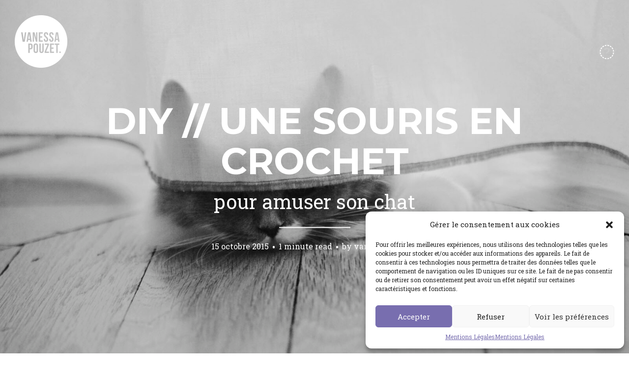

--- FILE ---
content_type: text/html; charset=UTF-8
request_url: https://blog.vanessapouzet.com/souris-en-crochet/
body_size: 21050
content:
<!DOCTYPE html>
<html lang="fr-FR">
<head>
<meta charset="UTF-8">
<meta name="viewport" content="width=device-width, initial-scale=1, minimal-ui">
<title>DIY // Une souris en crochet | vanessa pouzet le blog</title>
<link rel="profile" href="https://gmpg.org/xfn/11">
<link rel="pingback" href="https://blog.vanessapouzet.com/xmlrpc.php">

<meta name='robots' content='max-image-preview:large' />
	<link rel="dns-prefetch" href="//fonts.googleapis.com">
	<link rel='dns-prefetch' href='//netdna.bootstrapcdn.com' />
<link rel='dns-prefetch' href='//fonts.googleapis.com' />
<link rel='dns-prefetch' href='//s.w.org' />
<link rel="alternate" type="application/rss+xml" title="vanessa pouzet le blog &raquo; Flux" href="https://blog.vanessapouzet.com/feed/" />
<link rel="alternate" type="application/rss+xml" title="vanessa pouzet le blog &raquo; Flux des commentaires" href="https://blog.vanessapouzet.com/comments/feed/" />
<link rel="alternate" type="application/rss+xml" title="vanessa pouzet le blog &raquo; DIY // Une souris en crochet Flux des commentaires" href="https://blog.vanessapouzet.com/souris-en-crochet/feed/" />
<script type="text/javascript">
window._wpemojiSettings = {"baseUrl":"https:\/\/s.w.org\/images\/core\/emoji\/14.0.0\/72x72\/","ext":".png","svgUrl":"https:\/\/s.w.org\/images\/core\/emoji\/14.0.0\/svg\/","svgExt":".svg","source":{"concatemoji":"https:\/\/blog.vanessapouzet.com\/wp-includes\/js\/wp-emoji-release.min.js?ver=6.0.11"}};
/*! This file is auto-generated */
!function(e,a,t){var n,r,o,i=a.createElement("canvas"),p=i.getContext&&i.getContext("2d");function s(e,t){var a=String.fromCharCode,e=(p.clearRect(0,0,i.width,i.height),p.fillText(a.apply(this,e),0,0),i.toDataURL());return p.clearRect(0,0,i.width,i.height),p.fillText(a.apply(this,t),0,0),e===i.toDataURL()}function c(e){var t=a.createElement("script");t.src=e,t.defer=t.type="text/javascript",a.getElementsByTagName("head")[0].appendChild(t)}for(o=Array("flag","emoji"),t.supports={everything:!0,everythingExceptFlag:!0},r=0;r<o.length;r++)t.supports[o[r]]=function(e){if(!p||!p.fillText)return!1;switch(p.textBaseline="top",p.font="600 32px Arial",e){case"flag":return s([127987,65039,8205,9895,65039],[127987,65039,8203,9895,65039])?!1:!s([55356,56826,55356,56819],[55356,56826,8203,55356,56819])&&!s([55356,57332,56128,56423,56128,56418,56128,56421,56128,56430,56128,56423,56128,56447],[55356,57332,8203,56128,56423,8203,56128,56418,8203,56128,56421,8203,56128,56430,8203,56128,56423,8203,56128,56447]);case"emoji":return!s([129777,127995,8205,129778,127999],[129777,127995,8203,129778,127999])}return!1}(o[r]),t.supports.everything=t.supports.everything&&t.supports[o[r]],"flag"!==o[r]&&(t.supports.everythingExceptFlag=t.supports.everythingExceptFlag&&t.supports[o[r]]);t.supports.everythingExceptFlag=t.supports.everythingExceptFlag&&!t.supports.flag,t.DOMReady=!1,t.readyCallback=function(){t.DOMReady=!0},t.supports.everything||(n=function(){t.readyCallback()},a.addEventListener?(a.addEventListener("DOMContentLoaded",n,!1),e.addEventListener("load",n,!1)):(e.attachEvent("onload",n),a.attachEvent("onreadystatechange",function(){"complete"===a.readyState&&t.readyCallback()})),(e=t.source||{}).concatemoji?c(e.concatemoji):e.wpemoji&&e.twemoji&&(c(e.twemoji),c(e.wpemoji)))}(window,document,window._wpemojiSettings);
</script>
<style type="text/css">
img.wp-smiley,
img.emoji {
	display: inline !important;
	border: none !important;
	box-shadow: none !important;
	height: 1em !important;
	width: 1em !important;
	margin: 0 0.07em !important;
	vertical-align: -0.1em !important;
	background: none !important;
	padding: 0 !important;
}
</style>
	<link rel='stylesheet' id='font-awesome-css'  href='https://blog.vanessapouzet.com/wp-content/themes/inkold/assets/css/font-awesome.css?ver=4.1.0' type='text/css' media='all' />
<link rel='stylesheet' id='stag-shortcode-styles-css'  href='https://blog.vanessapouzet.com/wp-content/plugins/stagtools/assets/css/stag-shortcodes.css?ver=2.3.6' type='text/css' media='all' />
<link rel='stylesheet' id='sbi_styles-css'  href='https://blog.vanessapouzet.com/wp-content/plugins/instagram-feed/css/sbi-styles.min.css?ver=6.0.6' type='text/css' media='all' />
<link rel='stylesheet' id='wp-block-library-css'  href='https://blog.vanessapouzet.com/wp-includes/css/dist/block-library/style.min.css?ver=6.0.11' type='text/css' media='all' />
<style id='global-styles-inline-css' type='text/css'>
body{--wp--preset--color--black: #000000;--wp--preset--color--cyan-bluish-gray: #abb8c3;--wp--preset--color--white: #ffffff;--wp--preset--color--pale-pink: #f78da7;--wp--preset--color--vivid-red: #cf2e2e;--wp--preset--color--luminous-vivid-orange: #ff6900;--wp--preset--color--luminous-vivid-amber: #fcb900;--wp--preset--color--light-green-cyan: #7bdcb5;--wp--preset--color--vivid-green-cyan: #00d084;--wp--preset--color--pale-cyan-blue: #8ed1fc;--wp--preset--color--vivid-cyan-blue: #0693e3;--wp--preset--color--vivid-purple: #9b51e0;--wp--preset--gradient--vivid-cyan-blue-to-vivid-purple: linear-gradient(135deg,rgba(6,147,227,1) 0%,rgb(155,81,224) 100%);--wp--preset--gradient--light-green-cyan-to-vivid-green-cyan: linear-gradient(135deg,rgb(122,220,180) 0%,rgb(0,208,130) 100%);--wp--preset--gradient--luminous-vivid-amber-to-luminous-vivid-orange: linear-gradient(135deg,rgba(252,185,0,1) 0%,rgba(255,105,0,1) 100%);--wp--preset--gradient--luminous-vivid-orange-to-vivid-red: linear-gradient(135deg,rgba(255,105,0,1) 0%,rgb(207,46,46) 100%);--wp--preset--gradient--very-light-gray-to-cyan-bluish-gray: linear-gradient(135deg,rgb(238,238,238) 0%,rgb(169,184,195) 100%);--wp--preset--gradient--cool-to-warm-spectrum: linear-gradient(135deg,rgb(74,234,220) 0%,rgb(151,120,209) 20%,rgb(207,42,186) 40%,rgb(238,44,130) 60%,rgb(251,105,98) 80%,rgb(254,248,76) 100%);--wp--preset--gradient--blush-light-purple: linear-gradient(135deg,rgb(255,206,236) 0%,rgb(152,150,240) 100%);--wp--preset--gradient--blush-bordeaux: linear-gradient(135deg,rgb(254,205,165) 0%,rgb(254,45,45) 50%,rgb(107,0,62) 100%);--wp--preset--gradient--luminous-dusk: linear-gradient(135deg,rgb(255,203,112) 0%,rgb(199,81,192) 50%,rgb(65,88,208) 100%);--wp--preset--gradient--pale-ocean: linear-gradient(135deg,rgb(255,245,203) 0%,rgb(182,227,212) 50%,rgb(51,167,181) 100%);--wp--preset--gradient--electric-grass: linear-gradient(135deg,rgb(202,248,128) 0%,rgb(113,206,126) 100%);--wp--preset--gradient--midnight: linear-gradient(135deg,rgb(2,3,129) 0%,rgb(40,116,252) 100%);--wp--preset--duotone--dark-grayscale: url('#wp-duotone-dark-grayscale');--wp--preset--duotone--grayscale: url('#wp-duotone-grayscale');--wp--preset--duotone--purple-yellow: url('#wp-duotone-purple-yellow');--wp--preset--duotone--blue-red: url('#wp-duotone-blue-red');--wp--preset--duotone--midnight: url('#wp-duotone-midnight');--wp--preset--duotone--magenta-yellow: url('#wp-duotone-magenta-yellow');--wp--preset--duotone--purple-green: url('#wp-duotone-purple-green');--wp--preset--duotone--blue-orange: url('#wp-duotone-blue-orange');--wp--preset--font-size--small: 13px;--wp--preset--font-size--medium: 20px;--wp--preset--font-size--large: 36px;--wp--preset--font-size--x-large: 42px;}.has-black-color{color: var(--wp--preset--color--black) !important;}.has-cyan-bluish-gray-color{color: var(--wp--preset--color--cyan-bluish-gray) !important;}.has-white-color{color: var(--wp--preset--color--white) !important;}.has-pale-pink-color{color: var(--wp--preset--color--pale-pink) !important;}.has-vivid-red-color{color: var(--wp--preset--color--vivid-red) !important;}.has-luminous-vivid-orange-color{color: var(--wp--preset--color--luminous-vivid-orange) !important;}.has-luminous-vivid-amber-color{color: var(--wp--preset--color--luminous-vivid-amber) !important;}.has-light-green-cyan-color{color: var(--wp--preset--color--light-green-cyan) !important;}.has-vivid-green-cyan-color{color: var(--wp--preset--color--vivid-green-cyan) !important;}.has-pale-cyan-blue-color{color: var(--wp--preset--color--pale-cyan-blue) !important;}.has-vivid-cyan-blue-color{color: var(--wp--preset--color--vivid-cyan-blue) !important;}.has-vivid-purple-color{color: var(--wp--preset--color--vivid-purple) !important;}.has-black-background-color{background-color: var(--wp--preset--color--black) !important;}.has-cyan-bluish-gray-background-color{background-color: var(--wp--preset--color--cyan-bluish-gray) !important;}.has-white-background-color{background-color: var(--wp--preset--color--white) !important;}.has-pale-pink-background-color{background-color: var(--wp--preset--color--pale-pink) !important;}.has-vivid-red-background-color{background-color: var(--wp--preset--color--vivid-red) !important;}.has-luminous-vivid-orange-background-color{background-color: var(--wp--preset--color--luminous-vivid-orange) !important;}.has-luminous-vivid-amber-background-color{background-color: var(--wp--preset--color--luminous-vivid-amber) !important;}.has-light-green-cyan-background-color{background-color: var(--wp--preset--color--light-green-cyan) !important;}.has-vivid-green-cyan-background-color{background-color: var(--wp--preset--color--vivid-green-cyan) !important;}.has-pale-cyan-blue-background-color{background-color: var(--wp--preset--color--pale-cyan-blue) !important;}.has-vivid-cyan-blue-background-color{background-color: var(--wp--preset--color--vivid-cyan-blue) !important;}.has-vivid-purple-background-color{background-color: var(--wp--preset--color--vivid-purple) !important;}.has-black-border-color{border-color: var(--wp--preset--color--black) !important;}.has-cyan-bluish-gray-border-color{border-color: var(--wp--preset--color--cyan-bluish-gray) !important;}.has-white-border-color{border-color: var(--wp--preset--color--white) !important;}.has-pale-pink-border-color{border-color: var(--wp--preset--color--pale-pink) !important;}.has-vivid-red-border-color{border-color: var(--wp--preset--color--vivid-red) !important;}.has-luminous-vivid-orange-border-color{border-color: var(--wp--preset--color--luminous-vivid-orange) !important;}.has-luminous-vivid-amber-border-color{border-color: var(--wp--preset--color--luminous-vivid-amber) !important;}.has-light-green-cyan-border-color{border-color: var(--wp--preset--color--light-green-cyan) !important;}.has-vivid-green-cyan-border-color{border-color: var(--wp--preset--color--vivid-green-cyan) !important;}.has-pale-cyan-blue-border-color{border-color: var(--wp--preset--color--pale-cyan-blue) !important;}.has-vivid-cyan-blue-border-color{border-color: var(--wp--preset--color--vivid-cyan-blue) !important;}.has-vivid-purple-border-color{border-color: var(--wp--preset--color--vivid-purple) !important;}.has-vivid-cyan-blue-to-vivid-purple-gradient-background{background: var(--wp--preset--gradient--vivid-cyan-blue-to-vivid-purple) !important;}.has-light-green-cyan-to-vivid-green-cyan-gradient-background{background: var(--wp--preset--gradient--light-green-cyan-to-vivid-green-cyan) !important;}.has-luminous-vivid-amber-to-luminous-vivid-orange-gradient-background{background: var(--wp--preset--gradient--luminous-vivid-amber-to-luminous-vivid-orange) !important;}.has-luminous-vivid-orange-to-vivid-red-gradient-background{background: var(--wp--preset--gradient--luminous-vivid-orange-to-vivid-red) !important;}.has-very-light-gray-to-cyan-bluish-gray-gradient-background{background: var(--wp--preset--gradient--very-light-gray-to-cyan-bluish-gray) !important;}.has-cool-to-warm-spectrum-gradient-background{background: var(--wp--preset--gradient--cool-to-warm-spectrum) !important;}.has-blush-light-purple-gradient-background{background: var(--wp--preset--gradient--blush-light-purple) !important;}.has-blush-bordeaux-gradient-background{background: var(--wp--preset--gradient--blush-bordeaux) !important;}.has-luminous-dusk-gradient-background{background: var(--wp--preset--gradient--luminous-dusk) !important;}.has-pale-ocean-gradient-background{background: var(--wp--preset--gradient--pale-ocean) !important;}.has-electric-grass-gradient-background{background: var(--wp--preset--gradient--electric-grass) !important;}.has-midnight-gradient-background{background: var(--wp--preset--gradient--midnight) !important;}.has-small-font-size{font-size: var(--wp--preset--font-size--small) !important;}.has-medium-font-size{font-size: var(--wp--preset--font-size--medium) !important;}.has-large-font-size{font-size: var(--wp--preset--font-size--large) !important;}.has-x-large-font-size{font-size: var(--wp--preset--font-size--x-large) !important;}
</style>
<link rel='stylesheet' id='finalTilesGallery_stylesheet-css'  href='https://blog.vanessapouzet.com/wp-content/plugins/final-tiles-gallery/scripts/ftg.css?ver=3.2.3' type='text/css' media='all' />
<link rel='stylesheet' id='fontawesome_stylesheet-css'  href='//netdna.bootstrapcdn.com/font-awesome/4.1.0/css/font-awesome.css?ver=6.0.11' type='text/css' media='all' />
<link rel='stylesheet' id='spab-front-end-style-css'  href='https://blog.vanessapouzet.com/wp-content/plugins/social-pug-author-box/assets/css/style-front-end.css?ver=6.0.11' type='text/css' media='all' />
<link rel='stylesheet' id='cmplz-general-css'  href='https://blog.vanessapouzet.com/wp-content/plugins/complianz-gdpr/assets/css/cookieblocker.min.css?ver=6.3.2.1' type='text/css' media='all' />
<link rel='stylesheet' id='stag-google-fonts-css'  href='//fonts.googleapis.com/css?family=Roboto+Slab%3Aregular%2C700%7CMontserrat%3Aregular%2C700&#038;subset=latin%2Clatin&#038;ver=6.0.11' type='text/css' media='all' />
<link rel='stylesheet' id='stag-style-css'  href='https://blog.vanessapouzet.com/wp-content/themes/inkold/style.css?ver=6.0.11' type='text/css' media='all' />
<link rel='stylesheet' id='sib-front-css-css'  href='https://blog.vanessapouzet.com/wp-content/plugins/mailin/css/mailin-front.css?ver=6.0.11' type='text/css' media='all' />
<script type='text/javascript' src='https://blog.vanessapouzet.com/wp-content/plugins/google-analytics-for-wordpress/assets/js/frontend-gtag.min.js?ver=8.10.0' id='monsterinsights-frontend-script-js'></script>
<script data-cfasync="false" data-wpfc-render="false" type="text/javascript" id='monsterinsights-frontend-script-js-extra'>/* <![CDATA[ */
var monsterinsights_frontend = {"js_events_tracking":"true","download_extensions":"doc,pdf,ppt,zip,xls,docx,pptx,xlsx","inbound_paths":"[]","home_url":"https:\/\/blog.vanessapouzet.com","hash_tracking":"false","ua":"UA-22135694-5","v4_id":""};/* ]]> */
</script>
<script type='text/javascript' src='https://blog.vanessapouzet.com/wp-includes/js/jquery/jquery.min.js?ver=3.6.0' id='jquery-core-js'></script>
<script type='text/javascript' src='https://blog.vanessapouzet.com/wp-includes/js/jquery/jquery-migrate.min.js?ver=3.3.2' id='jquery-migrate-js'></script>
<script type='text/javascript' src='https://blog.vanessapouzet.com/wp-content/themes/inkold/assets/js/lib/spin/spin.min.js?ver=1.3' id='spin-js'></script>
<script type='text/javascript' src='https://blog.vanessapouzet.com/wp-content/themes/inkold/assets/js/lib/spin/jquery.spin.min.js?ver=1.3' id='jquery.spin-js'></script>
<script type='text/javascript' id='sib-front-js-js-extra'>
/* <![CDATA[ */
var sibErrMsg = {"invalidMail":"Veuillez entrer une adresse e-mail valide.","requiredField":"Veuillez compl\u00e9ter les champs obligatoires.","invalidDateFormat":"Veuillez entrer une date valide.","invalidSMSFormat":"Veuillez entrer une num\u00e9ro de t\u00e9l\u00e9phone valide."};
var ajax_sib_front_object = {"ajax_url":"https:\/\/blog.vanessapouzet.com\/wp-admin\/admin-ajax.php","ajax_nonce":"b708455bb3","flag_url":"https:\/\/blog.vanessapouzet.com\/wp-content\/plugins\/mailin\/img\/flags\/"};
/* ]]> */
</script>
<script type='text/javascript' src='https://blog.vanessapouzet.com/wp-content/plugins/mailin/js/mailin-front.js?ver=1660751319' id='sib-front-js-js'></script>
<link rel="https://api.w.org/" href="https://blog.vanessapouzet.com/wp-json/" /><link rel="alternate" type="application/json" href="https://blog.vanessapouzet.com/wp-json/wp/v2/posts/4166" /><link rel="EditURI" type="application/rsd+xml" title="RSD" href="https://blog.vanessapouzet.com/xmlrpc.php?rsd" />
<link rel="wlwmanifest" type="application/wlwmanifest+xml" href="https://blog.vanessapouzet.com/wp-includes/wlwmanifest.xml" /> 
<link rel="canonical" href="https://blog.vanessapouzet.com/souris-en-crochet/" />
<link rel='shortlink' href='https://blog.vanessapouzet.com/?p=4166' />
<link rel="alternate" type="application/json+oembed" href="https://blog.vanessapouzet.com/wp-json/oembed/1.0/embed?url=https%3A%2F%2Fblog.vanessapouzet.com%2Fsouris-en-crochet%2F" />
<link rel="alternate" type="text/xml+oembed" href="https://blog.vanessapouzet.com/wp-json/oembed/1.0/embed?url=https%3A%2F%2Fblog.vanessapouzet.com%2Fsouris-en-crochet%2F&#038;format=xml" />
<style>.cmplz-hidden{display:none!important;}</style>			<style type="text/css" media="screen">
				/**
				 * Plugin Name: Subtitles
				 * Plugin URI: http://wordpress.org/plugins/subtitles/
				 * Description: Easily add subtitles into your WordPress posts, pages, custom post types, and themes.
				 * Author: We Cobble
				 * Author URI: https://wecobble.com/
				 * Version: 2.2.0
				 * License: GNU General Public License v2 or later
				 * License URI: http://www.gnu.org/licenses/gpl-2.0.html
				 */

				/**
				 * Be explicit about this styling only applying to spans,
				 * since that's the default markup that's returned by
				 * Subtitles. If a developer overrides the default subtitles
				 * markup with another element or class, we don't want to stomp
				 * on that.
				 *
				 * @since 1.0.0
				 */
				span.entry-subtitle {
					display: block; /* Put subtitles on their own line by default. */
					font-size: 0.53333333333333em; /* Sensible scaling. It's assumed that post titles will be wrapped in heading tags. */
				}
				/**
				 * If subtitles are shown in comment areas, we'll hide them by default.
				 *
				 * @since 1.0.5
				 */
				#comments .comments-title span.entry-subtitle {
					display: none;
				}
			</style><meta name="generator" content="VPnov14 ">
<meta name="generator" content="StagCustomizer 1.0">
	<style id="stag-custom-css" type="text/css">
		body,
		.site,
		hr:not(.stag-divider)::before {
			background-color: #ffffff;
		}
		body, .entry-subtitle {
			font-family: "Roboto Slab";
		}
		a,
		.archive-header__title span,
		.footer-menu a:hover {
			color: #5d7c7a;
		}
		h1, h2, h3, h4, h5, h6, .button, .stag-button, input[type="submit"], input[type="reset"], .button-secondary, legend, .rcp_subscription_level_name {
			font-family: "Montserrat";
		}
		.post-grid {
			border-color: #ffffff;
		}
			</style>
	<link rel='shortcut icon' href='https://blog.vanessapouzet.com/wp-content/uploads/2014/11/coeurblack.png' />						<style type="text/css" media="all">
				.custom-logo {
					background: url("https://blog.vanessapouzet.com/wp-content/uploads/2017/03/vp-blanc-1.png") no-repeat;
					width: 150px;
					height: 152px;
					background-size: contain;
				}
			</style>
		










</head>
<body data-rsssl=1 data-cmplz=1 class="post-template-default single single-post postid-4166 single-format-standard unknown header-over stagtools" data-layout="">

<nav class="site-nav" role="complementary">
	<div class="site-nav--scrollable-container">
		<i class="fa fa-times close-nav"></i>

		
					<aside id="text-8" class="site-nav__section widget_text">			<div class="textwidget"><img src="/img/icons/vp.png" width="96" height="91"/></div>
		</aside><aside id="text-10" class="site-nav__section widget_text"><h4 class="widgettitle">Visitez également&#8230;</h4>			<div class="textwidget">... <a href="http://eshop.vanessapouzet.com">MA BOUTIQUE</a></div>
		</aside><aside id="text-11" class="site-nav__section widget_text"><h4 class="widgettitle">A PROPOS DE MOI&#8230;</h4>			<div class="textwidget"><a href="https://blog.vanessapouzet.com/vanessa-pouzet/">QUI SUIS-JE ?</a></div>
		</aside><aside id="media_image-3" class="site-nav__section widget_media_image"><h4 class="widgettitle">INDEX DES ARTICLES</h4><a href="https://blog.vanessapouzet.com/sommaire/"><img width="280" height="220" src="https://blog.vanessapouzet.com/wp-content/uploads/2016/08/index-blog-1.jpg" class="image wp-image-4877 aligncenter attachment-full size-full" alt="" loading="lazy" style="max-width: 100%; height: auto;" title="tout voir en un coup d&#039;oeil" /></a></aside><aside id="nav_menu-4" class="site-nav__section widget_nav_menu"><h4 class="widgettitle">LES THEMES DU BLOG</h4><div class="menu-le-menu-container"><ul id="menu-le-menu" class="menu"><li id="menu-item-2236" class="menu-item menu-item-type-taxonomy menu-item-object-category current-post-ancestor current-menu-parent current-post-parent menu-item-2236"><a href="https://blog.vanessapouzet.com/category/d-i-y/">D.I.Y.</a></li>
<li id="menu-item-2242" class="menu-item menu-item-type-taxonomy menu-item-object-category menu-item-has-children menu-item-2242"><a href="https://blog.vanessapouzet.com/category/food/">LES RECETTES</a>
<ul class="sub-menu">
	<li id="menu-item-4225" class="menu-item menu-item-type-taxonomy menu-item-object-category menu-item-4225"><a href="https://blog.vanessapouzet.com/category/food/le-sale/">Le salé</a></li>
	<li id="menu-item-4226" class="menu-item menu-item-type-taxonomy menu-item-object-category menu-item-4226"><a href="https://blog.vanessapouzet.com/category/food/le-sucre/">Le sucré</a></li>
	<li id="menu-item-4227" class="menu-item menu-item-type-taxonomy menu-item-object-category menu-item-4227"><a href="https://blog.vanessapouzet.com/category/food/jus-et-smoothies/">Les jus et smoothies</a></li>
</ul>
</li>
<li id="menu-item-2239" class="menu-item menu-item-type-taxonomy menu-item-object-category menu-item-2239"><a href="https://blog.vanessapouzet.com/category/e-patrons/">PATRONS</a></li>
<li id="menu-item-2235" class="menu-item menu-item-type-taxonomy menu-item-object-category menu-item-2235"><a href="https://blog.vanessapouzet.com/category/couture/">COUTURE</a></li>
<li id="menu-item-2237" class="menu-item menu-item-type-taxonomy menu-item-object-category menu-item-2237"><a href="https://blog.vanessapouzet.com/category/kids/">KIDS</a></li>
<li id="menu-item-4738" class="menu-item menu-item-type-taxonomy menu-item-object-category current-post-ancestor current-menu-parent current-post-parent menu-item-4738"><a href="https://blog.vanessapouzet.com/category/chat/">CATS</a></li>
<li id="menu-item-2240" class="menu-item menu-item-type-taxonomy menu-item-object-category menu-item-2240"><a href="https://blog.vanessapouzet.com/category/shopping/">I♥it</a></li>
<li id="menu-item-2238" class="menu-item menu-item-type-taxonomy menu-item-object-category menu-item-2238"><a href="https://blog.vanessapouzet.com/category/deco-2/">DECO</a></li>
<li id="menu-item-3900" class="menu-item menu-item-type-taxonomy menu-item-object-category menu-item-3900"><a href="https://blog.vanessapouzet.com/category/life/">LIFE</a></li>
<li id="menu-item-2241" class="menu-item menu-item-type-taxonomy menu-item-object-category menu-item-2241"><a href="https://blog.vanessapouzet.com/category/paris-2/">PARIS</a></li>
<li id="menu-item-2243" class="menu-item menu-item-type-taxonomy menu-item-object-category menu-item-2243"><a href="https://blog.vanessapouzet.com/category/city/">CITY</a></li>
</ul></div></aside><aside id="custom_html-2" class="widget_text site-nav__section widget_custom_html"><h4 class="widgettitle">E-NEWSLETTERS</h4><div class="textwidget custom-html-widget">[sibwp_form id=1]</div></aside><aside id="text-12" class="site-nav__section widget_text"><h4 class="widgettitle">ME CONTACTER</h4>			<div class="textwidget"><p><a href="https://blog.vanessapouzet.com/me-contacter/">Vous pouvez me laisser un message privé par ici. Ou un message public sous l&rsquo;article qui vous intéresse.</a> Dans tous les cas, j&rsquo;y répondrai au plus vite. A bientôt Vanessa</p>
</div>
		</aside><aside id="search-3" class="site-nav__section widget_search"><h4 class="widgettitle">RECHERCHER</h4><form role="search" method="get" class="search-form" action="https://blog.vanessapouzet.com/">
	<label>
		<span class="screen-reader-text">Search for:</span>
		<input type="search" class="search-field" placeholder="Search &hellip;" value="" name="s" title="Search for:">
	</label>
	<button type="submit" class="search-submit"><i class="fa fa-search"></i></button>
</form>
</aside>			</div>
</nav>
<div class="site-nav-overlay"></div>

<div id="page" class="hfeed site">

	<div id="content" class="site-content">

		<header id="masthead" class="site-header">

			<div class="site-branding">
									<a class="custom-logo" title="Home" href="https://blog.vanessapouzet.com/"></a>
				
				<p class="site-description"></p>
			</div>

			<a href="#" id="site-navigation-toggle" class="site-navigation-toggle"><i class="fa fa-navicon"></i></a>

			
		</header><!-- #masthead -->

	
	<style type="text/css" scoped>
				.article-cover--4166 { background-color: #000000; }
		
		.background-video { opacity: 0.9; }

				.article-cover__background { background-image: url(https://blog.vanessapouzet.com/wp-content/uploads/2015/10/british-cat-shadow.jpg); opacity: 0.9; }
		
			</style>

	
<div class="article-cover article-cover--4166">
	<div class="article-cover__background stag-image--none"></div>

	
	<div class="article-cover__inner">
		<div class="article-cover__content">
			<h1 class="entry-title">
				<a href="https://blog.vanessapouzet.com/souris-en-crochet/" rel="bookmark">
					DIY // Une souris en crochet
										<span class="entry-subtitle custom custom-2">pour amuser son chat</span>
									</a>
			</h1>


			<footer class="entry-meta">
				<span class="posted-on"><a href="https://blog.vanessapouzet.com/souris-en-crochet/" title="15:51" rel="bookmark"><time class="entry-date published" datetime="2015-10-15T15:51:40+02:00">15 octobre 2015</time><time class="updated" datetime="2018-09-19T14:42:09+02:00">19 septembre 2018</time></a></span><span class="reading-time">1 minute read</span><span class="byline">by <span class="author vcard"><a class="url fn n" href="https://blog.vanessapouzet.com/author/vanessa-pouzetgmail-com/">vanessa | pouzet</a></span></span>											</footer>

					</div>
	</div>

	
	<span id="scroll-to-content" class="article-cover__arrow">
		<i class="fa fa-chevron-down"></i>
	</span>

</div>

	<main id="main" class="site-main">

		
		
<article id="post-4166" class="post-4166 post type-post status-publish format-standard has-post-thumbnail hentry category-les-articles category-chat category-d-i-y tag-animaux tag-british tag-chat tag-chaton tag-crochet tag-diy tag-home-made tag-jouet tag-longhair tag-souris">

	<div class="entry-content">
		<p>J&rsquo;ai trouvé une excellente excuse pour inonder <a href="https://blog.vanessapouzet.com/chat-british/" target="_blank" rel="noopener">encore une fois</a>, mon blog de photos de chat : vous faire un petit tuto&#8230; et vous faire porter le chapeau, tout simplement !!! Je suis odieuse&#8230;</p>
<p>J&rsquo;ai tenté d&rsquo;être raisonnable, mais les faits sont là&#8230; j&rsquo;ai échoué. Mon <strong><a href="https://instagram.com/vanessapouzet/" target="_blank" rel="noopener">Instagram</a> </strong>et ma page <a href="https://www.facebook.com/vanessapouzetcollection?ref=hl" target="_blank" rel="noopener"><strong>Facebook</strong></a> regorgent de photos de Lynn.</p>
<p style="text-align: center;"><a target="_self" href="http://onlymilk.vanessapouzet.com/souris-en-crochet/" class="stag-button stag-button--large stag-button--black stag-button--normal">VOIR LA SUITE&#8230;</a></p>
<div class="spab-author-box"><div class="spab-author-info"><img alt='' src='https://secure.gravatar.com/avatar/4b31ca82a67b2121f6a9a6432ca4e8d0?s=85&#038;d=blank&#038;r=g' srcset='https://secure.gravatar.com/avatar/4b31ca82a67b2121f6a9a6432ca4e8d0?s=170&#038;d=blank&#038;r=g 2x' class='avatar avatar-85 photo spab-avatar spab-rectangular' height='85' width='85' loading='lazy'/><h4 class="spab-author-name"><a href="https://blog.vanessapouzet.com/author/vanessa-pouzetgmail-com/">vanessa &#124; pouzet</a></h4><p class="spab-author-bio">Bonjour, je suis Vanessa (vous vous en doutez...ok) ! Dans la vie, je suis styliste, photographe, peintre, décoratrice... je vis à Paris entre Saint-Germain-des-prés et Montparnasse avec mes deux enfants et mes deux chats. Si vous voulez plus de détails croustillants sur ma vie passionnante :-D, c'est <a href="https://blog.vanessapouzet.com/vanessa-pouzet/">ICI</a>. Retrouvez-moi sur les réseaux sociaux, à bientôt</p><div class="spab-user-social-profiles spab-networks-btns-wrapper spab-circle"><a  class="spab-network-btn spab-facebook" href="https://www.facebook.com/vanessapouzetcollection/"><span class="spab-network-icon"></span></a><a  class="spab-network-btn spab-twitter" href="https://twitter.com/PouzetVanessa"><span class="spab-network-icon"></span></a><a  class="spab-network-btn spab-pinterest" href="https://fr.pinterest.com/vanessapouzet/"><span class="spab-network-icon"></span></a><a  class="spab-network-btn spab-instagram" href="https://fr.pinterest.com/vanessapouzet/"><span class="spab-network-icon"></span></a><a  class="spab-network-btn spab-website" href="https://eshop.vanessapouzet.com/"><span class="spab-network-icon"></span></a></div></div></div>	</div><!-- .entry-content -->


		<footer class="entry-footer">
		<div class="grid">

			<div class="unit one-of-two">
				Tags: <a href="https://blog.vanessapouzet.com/tag/animaux/" rel="tag">animaux</a>, <a href="https://blog.vanessapouzet.com/tag/british/" rel="tag">british</a>, <a href="https://blog.vanessapouzet.com/tag/chat/" rel="tag">chat</a>, <a href="https://blog.vanessapouzet.com/tag/chaton/" rel="tag">chaton</a>, <a href="https://blog.vanessapouzet.com/tag/crochet/" rel="tag">crochet</a>, <a href="https://blog.vanessapouzet.com/tag/diy/" rel="tag">diy</a>, <a href="https://blog.vanessapouzet.com/tag/home-made/" rel="tag">home made</a>, <a href="https://blog.vanessapouzet.com/tag/jouet/" rel="tag">jouet</a>, <a href="https://blog.vanessapouzet.com/tag/longhair/" rel="tag">longhair</a>, <a href="https://blog.vanessapouzet.com/tag/souris/" rel="tag">souris</a> / Category: <a href="https://blog.vanessapouzet.com/category/les-articles/" rel="category tag">All</a>, <a href="https://blog.vanessapouzet.com/category/chat/" rel="category tag">CATS</a>, <a href="https://blog.vanessapouzet.com/category/d-i-y/" rel="category tag">D.I.Y.</a>
							</div>

						<div class="unit one-of-two">
				
<div class="post-share-buttons">
	<h5>Share on</h5>

		<a target="_blank" class="button" href="http://www.twitter.com?status=DIY+%2F%2F+Une+souris+en+crochet+on+vanessa+pouzet+le+blog+https%3A%2F%2Fblog.vanessapouzet.com%2Fsouris-en-crochet%2F">Twitter</a>
	<a target="_blank" class="button" href="http://www.facebook.com/sharer.php?u=https%3A%2F%2Fblog.vanessapouzet.com%2Fsouris-en-crochet%2F">Facebook</a>
	</div>
			</div>
					</div>
	</footer><!-- .entry-meta -->
	
</article><!-- #post-## -->

		<section class="related-posts" data-layout="2-2-2-2">
<article  id="post-5744" class="post-5744 post type-post status-publish format-standard has-post-thumbnail hentry category-les-articles category-d-i-y category-deco-2 tag-decoration tag-diy tag-fleur tag-noel tag-poesie tag-sapin-de-noel tag-xmas post-grid">
	
	<style type="text/css">
		
				.post-cover-5744 { background-image: url(https://blog.vanessapouzet.com/wp-content/uploads/2018/12/Attachment-3.jpeg); opacity: 0.8; }
			</style>
<div class="post-cover post-cover-5744 stag-image--none"></div>
	<div class="post-content" >
		<header class="entry-header">
			<h1 class="entry-title">
				<a href="https://blog.vanessapouzet.com/sapin-avec-fleurs/" rel="bookmark">
				SAPIN EN FLEURS								</a>
			</h1>
		</header><!-- .entry-header -->

		<footer class="entry-meta">
			<span class="posted-on"><a href="https://blog.vanessapouzet.com/sapin-avec-fleurs/" title="12:48" rel="bookmark"><time class="entry-date published" datetime="2018-12-03T12:48:48+02:00">3 décembre 2018</time><time class="updated" datetime="2021-05-14T16:46:59+02:00">14 mai 2021</time></a></span><span class="reading-time">3 minute read</span><span class="byline">by <span class="author vcard"><a class="url fn n" href="https://blog.vanessapouzet.com/author/vanessa-pouzetgmail-com/">vanessa &#124; pouzet</a></span></span>					</footer><!-- .entry-meta -->

		
				<div class="post-excerpt">
			<p>Je voulais vous faire découvrir notre ambiance de Noël, bohème et poétique. Nous sommes loin des traditionnelles décorations,&hellip;</p>
		</div>
			</div>
</article>

<article  id="post-5711" class="post-5711 post type-post status-publish format-standard has-post-thumbnail hentry category-les-articles category-d-i-y category-deco-2 tag-bricolage tag-deco tag-decoration tag-diy tag-laiton tag-luminaire tag-suspension post-grid">
	
	<style type="text/css">
		
				.post-cover-5711 { background-image: url(https://blog.vanessapouzet.com/wp-content/uploads/2018/09/DIY-suspension-en-laiton.jpg); opacity: 0.8; }
			</style>
<div class="post-cover post-cover-5711 stag-image--none"></div>
	<div class="post-content" >
		<header class="entry-header">
			<h1 class="entry-title">
				<a href="https://blog.vanessapouzet.com/diy-suspension-en-laiton/" rel="bookmark">
				DIY &#8211; SUSPENSION EN LAITON								</a>
			</h1>
		</header><!-- .entry-header -->

		<footer class="entry-meta">
			<span class="posted-on"><a href="https://blog.vanessapouzet.com/diy-suspension-en-laiton/" title="16:19" rel="bookmark"><time class="entry-date published" datetime="2018-09-27T16:19:35+02:00">27 septembre 2018</time><time class="updated" datetime="2021-05-14T17:12:39+02:00">14 mai 2021</time></a></span><span class="reading-time">3 minute read</span><span class="byline">by <span class="author vcard"><a class="url fn n" href="https://blog.vanessapouzet.com/author/vanessa-pouzetgmail-com/">vanessa &#124; pouzet</a></span></span>					</footer><!-- .entry-meta -->

		
				<div class="post-excerpt">
			<p>Un nouveau DIY, pour faire une suspension aérienne pleine de poésie ! Si vous suivez les tendances, il&hellip;</p>
		</div>
			</div>
</article>

<article  id="post-5673" class="post-5673 post type-post status-publish format-standard has-post-thumbnail hentry category-les-articles category-d-i-y category-deco-2 tag-deco tag-decoration tag-diy tag-peinture tag-radiateur tag-relooking tag-salon post-grid">
	
	<style type="text/css">
				.post-5673 { background-color: #000000 !important; }
		
				.post-cover-5673 { background-image: url(https://blog.vanessapouzet.com/wp-content/uploads/2018/09/relooker-radiateur-fonte.jpg); opacity: 0.9; }
			</style>
<div class="post-cover post-cover-5673 stag-image--none"></div>
	<div class="post-content" >
		<header class="entry-header">
			<h1 class="entry-title">
				<a href="https://blog.vanessapouzet.com/relooker-son-radiateur/" rel="bookmark">
				RELOOKER SON RADIATEUR								</a>
			</h1>
		</header><!-- .entry-header -->

		<footer class="entry-meta">
			<span class="posted-on"><a href="https://blog.vanessapouzet.com/relooker-son-radiateur/" title="15:01" rel="bookmark"><time class="entry-date published" datetime="2018-09-05T15:01:24+02:00">5 septembre 2018</time></a></span><span class="reading-time">4 minute read</span><span class="byline">by <span class="author vcard"><a class="url fn n" href="https://blog.vanessapouzet.com/author/vanessa-pouzetgmail-com/">vanessa &#124; pouzet</a></span></span>					</footer><!-- .entry-meta -->

		
				<div class="post-excerpt">
			<p>Me voici avec un article décoration, bricolage, relooking qui pourrait intéresser plusieurs personnes en détresse esthétique devant leur&hellip;</p>
		</div>
			</div>
</article>

<article  id="post-5618" class="post-5618 post type-post status-publish format-standard has-post-thumbnail hentry category-les-articles category-chat tag-accueillir-chat tag-british tag-british-longhair tag-cat tag-cats tag-chat tag-chaton tag-nouveau-chaton post-grid">
	
	<style type="text/css">
		
				.post-cover-5618 { background-image: url(https://blog.vanessapouzet.com/wp-content/uploads/2018/07/FFAF9734-BABB-4998-A912-8719FFAFC0DE.jpg); opacity: 0.8; }
			</style>
<div class="post-cover post-cover-5618 stag-image--none"></div>
	<div class="post-content" >
		<header class="entry-header">
			<h1 class="entry-title">
				<a href="https://blog.vanessapouzet.com/nouveau-chaton/" rel="bookmark">
				Un nouveau chaton &#8211; British Longhair								</a>
			</h1>
		</header><!-- .entry-header -->

		<footer class="entry-meta">
			<span class="posted-on"><a href="https://blog.vanessapouzet.com/nouveau-chaton/" title="17:12" rel="bookmark"><time class="entry-date published" datetime="2018-07-23T17:12:06+02:00">23 juillet 2018</time><time class="updated" datetime="2021-05-14T17:30:16+02:00">14 mai 2021</time></a></span><span class="reading-time">1 minute read</span><span class="byline">by <span class="author vcard"><a class="url fn n" href="https://blog.vanessapouzet.com/author/vanessa-pouzetgmail-com/">vanessa &#124; pouzet</a></span></span>					</footer><!-- .entry-meta -->

		
				<div class="post-excerpt">
			<p>Bonjour, Si vous me suivez sur les réseaux sociaux vous n&rsquo;avez pas pu rater cette information de haute&hellip;</p>
		</div>
			</div>
</article>
</section>
		
<div id="comments" class="comments-area">

			<div class="cf">
			<h2 class="comments-title">
				8 Comments			</h2>

			<div class="comment-form-actions">
				<button id="scroll-comment-form" class="button">Soumettre un commentaire</button>
			</div>
		</div>

		
		<ol class="comment-list">
			
	<li id="comment-227336" class="comment even thread-even depth-1">
		<article id="div-comment-227336" class="comment-body">
			<footer class="comment-meta">
				<span class="comment-author vcard">
					Charlene				</span><!-- .comment-author -->

				<span class="comment-metadata">
					<a href="https://blog.vanessapouzet.com/souris-en-crochet/#comment-227336">
						<time datetime="2023-03-21T14:46:30+02:00">
							3 ans ago						</time>
					</a>
					<span class="divider">/</span><span class="reply"><a rel='nofollow' class='comment-reply-link' href='https://blog.vanessapouzet.com/souris-en-crochet/?replytocom=227336#respond' data-commentid="227336" data-postid="4166" data-belowelement="div-comment-227336" data-respondelement="respond" data-replyto="Répondre à Charlene" aria-label='Répondre à Charlene'>Répondre</a></span>				</span><!-- .comment-metadata -->

							</footer><!-- .comment-meta -->

			<div class="comment-content">
				<p>Une façon très amusante 😀<br />
J&rsquo;aime aussi la façon dont mon chat joue avec les grains de café</p>
<p>J&rsquo;aime aussi la façon dont mon chat joue avec les grains de café</p>
			</div><!-- .comment-content -->
		</article><!-- .comment-body -->

	</li><!-- #comment-## -->

	<li id="comment-145530" class="comment odd alt thread-odd thread-alt depth-1">
		<article id="div-comment-145530" class="comment-body">
			<footer class="comment-meta">
				<span class="comment-author vcard">
					Ophélie				</span><!-- .comment-author -->

				<span class="comment-metadata">
					<a href="https://blog.vanessapouzet.com/souris-en-crochet/#comment-145530">
						<time datetime="2015-10-19T20:34:29+02:00">
							10 ans ago						</time>
					</a>
					<span class="divider">/</span><span class="reply"><a rel='nofollow' class='comment-reply-link' href='https://blog.vanessapouzet.com/souris-en-crochet/?replytocom=145530#respond' data-commentid="145530" data-postid="4166" data-belowelement="div-comment-145530" data-respondelement="respond" data-replyto="Répondre à Ophélie" aria-label='Répondre à Ophélie'>Répondre</a></span>				</span><!-- .comment-metadata -->

							</footer><!-- .comment-meta -->

			<div class="comment-content">
				<p>Bonsoir. Sur le site des addicts, il semble que vous ayez été piratée. Un lien « teen » a été ajouté sous le « en travaux » qui pointe vers un soit disant site de rencontres « hot » (si on peut dire).</p>
			</div><!-- .comment-content -->
		</article><!-- .comment-body -->

	</li><!-- #comment-## -->

	<li id="comment-145230" class="comment even thread-even depth-1 parent">
		<article id="div-comment-145230" class="comment-body">
			<footer class="comment-meta">
				<span class="comment-author vcard">
					<a href='http://fildanstachambr.canalblog.com' rel='external nofollow ugc' class='url'>AxelleC</a>				</span><!-- .comment-author -->

				<span class="comment-metadata">
					<a href="https://blog.vanessapouzet.com/souris-en-crochet/#comment-145230">
						<time datetime="2015-10-15T22:23:50+02:00">
							10 ans ago						</time>
					</a>
					<span class="divider">/</span><span class="reply"><a rel='nofollow' class='comment-reply-link' href='https://blog.vanessapouzet.com/souris-en-crochet/?replytocom=145230#respond' data-commentid="145230" data-postid="4166" data-belowelement="div-comment-145230" data-respondelement="respond" data-replyto="Répondre à AxelleC" aria-label='Répondre à AxelleC'>Répondre</a></span>				</span><!-- .comment-metadata -->

							</footer><!-- .comment-meta -->

			<div class="comment-content">
				<p>Elle est tellement chou cette Lynn que je ne peux me lasser de voir ces nouvelles photos !</p>
			</div><!-- .comment-content -->
		</article><!-- .comment-body -->

	<ul class="children">

	<li id="comment-145355" class="comment byuser comment-author-vanessa-pouzetgmail-com bypostauthor odd alt depth-2">
		<article id="div-comment-145355" class="comment-body">
			<footer class="comment-meta">
				<span class="comment-author vcard">
					vanessa | pouzet				</span><!-- .comment-author -->

				<span class="comment-metadata">
					<a href="https://blog.vanessapouzet.com/souris-en-crochet/#comment-145355">
						<time datetime="2015-10-16T12:30:42+02:00">
							10 ans ago						</time>
					</a>
					<span class="divider">/</span><span class="reply"><a rel='nofollow' class='comment-reply-link' href='https://blog.vanessapouzet.com/souris-en-crochet/?replytocom=145355#respond' data-commentid="145355" data-postid="4166" data-belowelement="div-comment-145355" data-respondelement="respond" data-replyto="Répondre à vanessa | pouzet" aria-label='Répondre à vanessa | pouzet'>Répondre</a></span>				</span><!-- .comment-metadata -->

							</footer><!-- .comment-meta -->

			<div class="comment-content">
				<p>Merci !!! Lynn a bien grandi, elle a 6 mois déjà. Elle a triplé pour de vrai, elle est passé de 1kg à 3kg 😀</p>
			</div><!-- .comment-content -->
		</article><!-- .comment-body -->

	</li><!-- #comment-## -->
</ul><!-- .children -->
</li><!-- #comment-## -->

	<li id="comment-145190" class="comment even thread-odd thread-alt depth-1 parent">
		<article id="div-comment-145190" class="comment-body">
			<footer class="comment-meta">
				<span class="comment-author vcard">
					<a href='http://www.blogdechataigne.Fr' rel='external nofollow ugc' class='url'>Châtaigne</a>				</span><!-- .comment-author -->

				<span class="comment-metadata">
					<a href="https://blog.vanessapouzet.com/souris-en-crochet/#comment-145190">
						<time datetime="2015-10-15T18:43:42+02:00">
							10 ans ago						</time>
					</a>
					<span class="divider">/</span><span class="reply"><a rel='nofollow' class='comment-reply-link' href='https://blog.vanessapouzet.com/souris-en-crochet/?replytocom=145190#respond' data-commentid="145190" data-postid="4166" data-belowelement="div-comment-145190" data-respondelement="respond" data-replyto="Répondre à Châtaigne" aria-label='Répondre à Châtaigne'>Répondre</a></span>				</span><!-- .comment-metadata -->

							</footer><!-- .comment-meta -->

			<div class="comment-content">
				<p>Mais qu&rsquo;elle est belle cette Lynn 🙂 Je vais tenter la souricette pour amuser notre chat, mais son truc à lui c&rsquo;est une petite peluche d&rsquo;une marmotte qu&rsquo;il prend pour son ennemi mortel ^^ On avait bien acheté une peluche souris, mais notre chat elle a été dédaignée superbement !</p>
			</div><!-- .comment-content -->
		</article><!-- .comment-body -->

	<ul class="children">

	<li id="comment-145354" class="comment byuser comment-author-vanessa-pouzetgmail-com bypostauthor odd alt depth-2">
		<article id="div-comment-145354" class="comment-body">
			<footer class="comment-meta">
				<span class="comment-author vcard">
					vanessa | pouzet				</span><!-- .comment-author -->

				<span class="comment-metadata">
					<a href="https://blog.vanessapouzet.com/souris-en-crochet/#comment-145354">
						<time datetime="2015-10-16T12:27:32+02:00">
							10 ans ago						</time>
					</a>
					<span class="divider">/</span><span class="reply"><a rel='nofollow' class='comment-reply-link' href='https://blog.vanessapouzet.com/souris-en-crochet/?replytocom=145354#respond' data-commentid="145354" data-postid="4166" data-belowelement="div-comment-145354" data-respondelement="respond" data-replyto="Répondre à vanessa | pouzet" aria-label='Répondre à vanessa | pouzet'>Répondre</a></span>				</span><!-- .comment-metadata -->

							</footer><!-- .comment-meta -->

			<div class="comment-content">
				<p>Merci, je vais lui dire !!! Lynn ne joue pas beaucoup seule (un peu comme mes enfants) alors la souris c&rsquo;est top, on la fait bouger à distance. Dès qu&rsquo;elle disparait, elle est au taquet, impossible pour elle de ne pas aller l&rsquo;attraper ! Suivant ce qu&rsquo;aime ton chat (apparement les marmottes&#8230;) tu peux mettre un grelot dans le corps de la souris, un peu d&rsquo;herbe à chat en poudre&#8230; ça peut marcher.</p>
			</div><!-- .comment-content -->
		</article><!-- .comment-body -->

	</li><!-- #comment-## -->
</ul><!-- .children -->
</li><!-- #comment-## -->

	<li id="comment-145174" class="comment even thread-even depth-1 parent">
		<article id="div-comment-145174" class="comment-body">
			<footer class="comment-meta">
				<span class="comment-author vcard">
					<a href='http://www.dolly-enalsace.fr/' rel='external nofollow ugc' class='url'>Dolly en Alsace</a>				</span><!-- .comment-author -->

				<span class="comment-metadata">
					<a href="https://blog.vanessapouzet.com/souris-en-crochet/#comment-145174">
						<time datetime="2015-10-15T16:42:15+02:00">
							10 ans ago						</time>
					</a>
					<span class="divider">/</span><span class="reply"><a rel='nofollow' class='comment-reply-link' href='https://blog.vanessapouzet.com/souris-en-crochet/?replytocom=145174#respond' data-commentid="145174" data-postid="4166" data-belowelement="div-comment-145174" data-respondelement="respond" data-replyto="Répondre à Dolly en Alsace" aria-label='Répondre à Dolly en Alsace'>Répondre</a></span>				</span><!-- .comment-metadata -->

							</footer><!-- .comment-meta -->

			<div class="comment-content">
				<p>*.* Ohh ! Ton chat ! Magnifiques photos !<br />
J&rsquo;vois pas pouruqoi on devrait se priver de mettre des chats partout !</p>
			</div><!-- .comment-content -->
		</article><!-- .comment-body -->

	<ul class="children">

	<li id="comment-145351" class="comment byuser comment-author-vanessa-pouzetgmail-com bypostauthor odd alt depth-2">
		<article id="div-comment-145351" class="comment-body">
			<footer class="comment-meta">
				<span class="comment-author vcard">
					vanessa | pouzet				</span><!-- .comment-author -->

				<span class="comment-metadata">
					<a href="https://blog.vanessapouzet.com/souris-en-crochet/#comment-145351">
						<time datetime="2015-10-16T12:21:20+02:00">
							10 ans ago						</time>
					</a>
					<span class="divider">/</span><span class="reply"><a rel='nofollow' class='comment-reply-link' href='https://blog.vanessapouzet.com/souris-en-crochet/?replytocom=145351#respond' data-commentid="145351" data-postid="4166" data-belowelement="div-comment-145351" data-respondelement="respond" data-replyto="Répondre à vanessa | pouzet" aria-label='Répondre à vanessa | pouzet'>Répondre</a></span>				</span><!-- .comment-metadata -->

							</footer><!-- .comment-meta -->

			<div class="comment-content">
				<p>Merci beaucoup !!! Mais c&rsquo;est vrai, il n&rsquo;y aucune raison de ne pas mettre des petits chats partout :-))))</p>
			</div><!-- .comment-content -->
		</article><!-- .comment-body -->

	</li><!-- #comment-## -->
</ul><!-- .children -->
</li><!-- #comment-## -->
		</ol><!-- .comment-list -->

		
	
	
		<div id="respond" class="comment-respond">
		<h3 id="reply-title" class="comment-reply-title">Submit a comment <small><a rel="nofollow" id="cancel-comment-reply-link" href="/souris-en-crochet/#respond" style="display:none;">Annuler la réponse</a></small></h3><form action="https://blog.vanessapouzet.com/wp-comments-post.php" method="post" id="commentform" class="comment-form" novalidate><p class="comment-form-comment"><textarea id="comment" class="blog-textarea respond-type" name="comment" cols="58" rows="10" aria-required="true" tabindex="4"></textarea><label for="comment">Your Comment</label></p><p class="comment-form-author"><input class="text-input respond-type" type="text" name="author" id="author" value="" size="50" aria-required="true" tabindex="1" /><label for="author">Name</label></p>
<p class="comment-form-email"><input class="text-input respond-type" type="email" name="email" id="email" value="" size="50" aria-required="true" tabindex="2" /><label for="email">Email</label></p>
<p class="comment-form-url"><input class="text-input respond-type" type="url" name="url" id="url" value="" size="50" tabindex="3" /><label for="url">Website</label></p>
<p class="form-submit"><input name="submit" type="submit" id="submit" class="submit" value="Submit comment" /> <input type='hidden' name='comment_post_ID' value='4166' id='comment_post_ID' />
<input type='hidden' name='comment_parent' id='comment_parent' value='0' />
</p><p style="display: none;"><input type="hidden" id="akismet_comment_nonce" name="akismet_comment_nonce" value="50db8e5f1d" /></p><p style="display: none !important;"><label>&#916;<textarea name="ak_hp_textarea" cols="45" rows="8" maxlength="100"></textarea></label><input type="hidden" id="ak_js_1" name="ak_js" value="118"/><script>document.getElementById( "ak_js_1" ).setAttribute( "value", ( new Date() ).getTime() );</script></p></form>	</div><!-- #respond -->
	<p class="akismet_comment_form_privacy_notice">Ce site utilise Akismet pour réduire les indésirables. <a href="https://akismet.com/privacy/" target="_blank" rel="nofollow noopener">En savoir plus sur comment les données de vos commentaires sont utilisées</a>.</p>
</div><!-- #comments -->

	
	</main><!-- #main -->

		<footer id="colophon" class="site-footer" role="contentinfo">
						<div class="footer-widgets-container">
				<div class="inside">
					<div class="footer-widgets grid">
						<aside id="media_image-2" class="widget unit one-of-two widget_media_image"><h3 class="widgettitle">A PROPOS</h3><a href="https://blog.vanessapouzet.com/vanessa-pouzet/"><img class="image alignnone" src="https://blog.vanessapouzet.com/wp-content/uploads/2016/08/portrait-vanessa-pouzet-salon.jpg" alt="vanessa pouzet présentation" width="300" height="300" /></a></aside><aside id="text-9" class="widget unit one-of-two widget_text"><h3 class="widgettitle">ME CONTACTER</h3>			<div class="textwidget"><p><a href="https://blog.vanessapouzet.com/me-contacter/">Vous pouvez me laisser un message privé par ici. Ou un message public sous l&rsquo;article qui vous intéresse. Dans tous les cas, j&rsquo;y répondrai au plus vite. A bientôt Vanessa</a></p>
</div>
		</aside>
		<aside id="recent-posts-3" class="widget unit one-of-two widget_recent_entries">
		<h3 class="widgettitle">LES DERNIERS ARTICLES</h3>
		<ul>
											<li>
					<a href="https://blog.vanessapouzet.com/la-boheme/">LA BOHÈME</a>
									</li>
											<li>
					<a href="https://blog.vanessapouzet.com/un-decor-mural/">UN DÉCOR MURAL</a>
									</li>
											<li>
					<a href="https://blog.vanessapouzet.com/sapin-avec-fleurs/">SAPIN EN FLEURS</a>
									</li>
											<li>
					<a href="https://blog.vanessapouzet.com/diy-suspension-en-laiton/">DIY &#8211; SUSPENSION EN LAITON</a>
									</li>
											<li>
					<a href="https://blog.vanessapouzet.com/relooker-son-radiateur/">RELOOKER SON RADIATEUR</a>
									</li>
					</ul>

		</aside><aside id="media_image-4" class="widget unit one-of-two widget_media_image"><h3 class="widgettitle">INDEX DES ARTICLES</h3><a href="https://blog.vanessapouzet.com/sommaire/"><img width="350" height="274" src="https://blog.vanessapouzet.com/wp-content/uploads/2016/08/index-blog-footer.jpg" class="image wp-image-4878 alignleft attachment-full size-full" alt="" loading="lazy" style="max-width: 100%; height: auto;" title="tout voir en un coup d&#039;oeil" srcset="https://blog.vanessapouzet.com/wp-content/uploads/2016/08/index-blog-footer.jpg 350w, https://blog.vanessapouzet.com/wp-content/uploads/2016/08/index-blog-footer-300x235.jpg 300w" sizes="(max-width: 350px) 100vw, 350px" /></a></aside><aside id="instagram-feed-widget-2" class="widget unit one-of-two widget_instagram-feed-widget">
<div id="sb_instagram"  class="sbi sbi_mob_col_1 sbi_tab_col_2 sbi_col_6 sbi_width_resp" style="padding-bottom: 2px;width: 100%;" data-feedid="*1"  data-res="thumb" data-cols="6" data-colsmobile="1" data-colstablet="2" data-num="12" data-nummobile="" data-shortcode-atts="{}"  data-postid="4166" data-locatornonce="80ff9b1c63" data-sbi-flags="favorLocal,gdpr">
	
    <div id="sbi_images"  style="padding: 1px;">
		    </div>

	<div id="sbi_load" >

	
			<span class="sbi_follow_btn">
        <a href="https://www.instagram.com/17841400033037677/" target="_blank" rel="nofollow noopener">
            <svg class="svg-inline--fa fa-instagram fa-w-14" aria-hidden="true" data-fa-processed="" aria-label="Instagram" data-prefix="fab" data-icon="instagram" role="img" viewBox="0 0 448 512">
	                <path fill="currentColor" d="M224.1 141c-63.6 0-114.9 51.3-114.9 114.9s51.3 114.9 114.9 114.9S339 319.5 339 255.9 287.7 141 224.1 141zm0 189.6c-41.1 0-74.7-33.5-74.7-74.7s33.5-74.7 74.7-74.7 74.7 33.5 74.7 74.7-33.6 74.7-74.7 74.7zm146.4-194.3c0 14.9-12 26.8-26.8 26.8-14.9 0-26.8-12-26.8-26.8s12-26.8 26.8-26.8 26.8 12 26.8 26.8zm76.1 27.2c-1.7-35.9-9.9-67.7-36.2-93.9-26.2-26.2-58-34.4-93.9-36.2-37-2.1-147.9-2.1-184.9 0-35.8 1.7-67.6 9.9-93.9 36.1s-34.4 58-36.2 93.9c-2.1 37-2.1 147.9 0 184.9 1.7 35.9 9.9 67.7 36.2 93.9s58 34.4 93.9 36.2c37 2.1 147.9 2.1 184.9 0 35.9-1.7 67.7-9.9 93.9-36.2 26.2-26.2 34.4-58 36.2-93.9 2.1-37 2.1-147.8 0-184.8zM398.8 388c-7.8 19.6-22.9 34.7-42.6 42.6-29.5 11.7-99.5 9-132.1 9s-102.7 2.6-132.1-9c-19.6-7.8-34.7-22.9-42.6-42.6-11.7-29.5-9-99.5-9-132.1s-2.6-102.7 9-132.1c7.8-19.6 22.9-34.7 42.6-42.6 29.5-11.7 99.5-9 132.1-9s102.7-2.6 132.1 9c19.6 7.8 34.7 22.9 42.6 42.6 11.7 29.5 9 99.5 9 132.1s2.7 102.7-9 132.1z"></path>
	            </svg>            <span>Suivre sur Instagram</span>
        </a>
    </span>
	
</div>

	    <span class="sbi_resized_image_data" data-feed-id="*1" data-resized="[]">
	</span>
	</div>

</aside><aside id="search-4" class="widget unit one-of-two widget_search"><h3 class="widgettitle">RECHERCHER</h3><form role="search" method="get" class="search-form" action="https://blog.vanessapouzet.com/">
	<label>
		<span class="screen-reader-text">Search for:</span>
		<input type="search" class="search-field" placeholder="Search &hellip;" value="" name="s" title="Search for:">
	</label>
	<button type="submit" class="search-submit"><i class="fa fa-search"></i></button>
</form>
</aside>					</div>
				</div>
			</div><!-- .site-footer -->
			
									<div class="copyright">
				<div class="inside">

					<div class="grid">
						<div class="unit one-of-two site-info">
							Copyright © 2022 — Made with ♥						</div><!-- .site-info -->

											</div>

				</div>
			</div><!-- .copyright -->
					</footer><!-- #colophon -->

	</div><!-- #content -->

</div><!-- #page -->


<!-- Consent Management powered by Complianz | GDPR/CCPA Cookie Consent https://wordpress.org/plugins/complianz-gdpr -->
<div id="cmplz-cookiebanner-container"><div class="cmplz-cookiebanner cmplz-hidden banner-1 optin cmplz-bottom-right cmplz-categories-type-view-preferences" aria-modal="true" data-nosnippet="true" role="dialog" aria-live="polite" aria-labelledby="cmplz-header-1-optin" aria-describedby="cmplz-message-1-optin">
	<div class="cmplz-header">
		<div class="cmplz-logo"></div>
		<div class="cmplz-title" id="cmplz-header-1-optin">Gérer le consentement aux cookies</div>
		<div class="cmplz-close" tabindex="0" role="button" aria-label="close-dialog">
			<svg aria-hidden="true" focusable="false" data-prefix="fas" data-icon="times" class="svg-inline--fa fa-times fa-w-11" role="img" xmlns="http://www.w3.org/2000/svg" viewBox="0 0 352 512"><path fill="currentColor" d="M242.72 256l100.07-100.07c12.28-12.28 12.28-32.19 0-44.48l-22.24-22.24c-12.28-12.28-32.19-12.28-44.48 0L176 189.28 75.93 89.21c-12.28-12.28-32.19-12.28-44.48 0L9.21 111.45c-12.28 12.28-12.28 32.19 0 44.48L109.28 256 9.21 356.07c-12.28 12.28-12.28 32.19 0 44.48l22.24 22.24c12.28 12.28 32.2 12.28 44.48 0L176 322.72l100.07 100.07c12.28 12.28 32.2 12.28 44.48 0l22.24-22.24c12.28-12.28 12.28-32.19 0-44.48L242.72 256z"></path></svg>
		</div>
	</div>

		<div class="cmplz-divider cmplz-divider-header"></div>
		<div class="cmplz-body">
			<div class="cmplz-message" id="cmplz-message-1-optin">Pour offrir les meilleures expériences, nous utilisons des technologies telles que les cookies pour stocker et/ou accéder aux informations des appareils. Le fait de consentir à ces technologies nous permettra de traiter des données telles que le comportement de navigation ou les ID uniques sur ce site. Le fait de ne pas consentir ou de retirer son consentement peut avoir un effet négatif sur certaines caractéristiques et fonctions.</div>
			<!-- categories start -->
			<div class="cmplz-categories">
				<details class="cmplz-category cmplz-functional" >
					<summary>
						<span class="cmplz-category-header">
							<span class="cmplz-category-title">Fonctionnel</span>
							<span class='cmplz-always-active'>
								<span class="cmplz-banner-checkbox">
									<input type="checkbox"
										   id="cmplz-functional-optin"
										   data-category="cmplz_functional"
										   class="cmplz-consent-checkbox cmplz-functional"
										   size="40"
										   value="1"/>
									<label class="cmplz-label" for="cmplz-functional-optin" tabindex="0"><span>Fonctionnel</span></label>
								</span>
								Toujours activé							</span>
							<span class="cmplz-icon cmplz-open">
								<svg xmlns="http://www.w3.org/2000/svg" viewBox="0 0 448 512"  height="18" ><path d="M224 416c-8.188 0-16.38-3.125-22.62-9.375l-192-192c-12.5-12.5-12.5-32.75 0-45.25s32.75-12.5 45.25 0L224 338.8l169.4-169.4c12.5-12.5 32.75-12.5 45.25 0s12.5 32.75 0 45.25l-192 192C240.4 412.9 232.2 416 224 416z"/></svg>
							</span>
						</span>
					</summary>
					<div class="cmplz-description">
						<span class="cmplz-description-functional">Le stockage ou l’accès technique est strictement nécessaire dans la finalité d’intérêt légitime de permettre l’utilisation d’un service spécifique explicitement demandé par l’abonné ou l’utilisateur, ou dans le seul but d’effectuer la transmission d’une communication sur un réseau de communications électroniques.</span>
					</div>
				</details>

				<details class="cmplz-category cmplz-preferences" >
					<summary>
						<span class="cmplz-category-header">
							<span class="cmplz-category-title">Préférences</span>
							<span class="cmplz-banner-checkbox">
								<input type="checkbox"
									   id="cmplz-preferences-optin"
									   data-category="cmplz_preferences"
									   class="cmplz-consent-checkbox cmplz-preferences"
									   size="40"
									   value="1"/>
								<label class="cmplz-label" for="cmplz-preferences-optin" tabindex="0"><span>Préférences</span></label>
							</span>
							<span class="cmplz-icon cmplz-open">
								<svg xmlns="http://www.w3.org/2000/svg" viewBox="0 0 448 512"  height="18" ><path d="M224 416c-8.188 0-16.38-3.125-22.62-9.375l-192-192c-12.5-12.5-12.5-32.75 0-45.25s32.75-12.5 45.25 0L224 338.8l169.4-169.4c12.5-12.5 32.75-12.5 45.25 0s12.5 32.75 0 45.25l-192 192C240.4 412.9 232.2 416 224 416z"/></svg>
							</span>
						</span>
					</summary>
					<div class="cmplz-description">
						<span class="cmplz-description-preferences">Le stockage ou l’accès technique est nécessaire dans la finalité d’intérêt légitime de stocker des préférences qui ne sont pas demandées par l’abonné ou l’utilisateur.</span>
					</div>
				</details>

				<details class="cmplz-category cmplz-statistics" >
					<summary>
						<span class="cmplz-category-header">
							<span class="cmplz-category-title">Statistiques</span>
							<span class="cmplz-banner-checkbox">
								<input type="checkbox"
									   id="cmplz-statistics-optin"
									   data-category="cmplz_statistics"
									   class="cmplz-consent-checkbox cmplz-statistics"
									   size="40"
									   value="1"/>
								<label class="cmplz-label" for="cmplz-statistics-optin" tabindex="0"><span>Statistiques</span></label>
							</span>
							<span class="cmplz-icon cmplz-open">
								<svg xmlns="http://www.w3.org/2000/svg" viewBox="0 0 448 512"  height="18" ><path d="M224 416c-8.188 0-16.38-3.125-22.62-9.375l-192-192c-12.5-12.5-12.5-32.75 0-45.25s32.75-12.5 45.25 0L224 338.8l169.4-169.4c12.5-12.5 32.75-12.5 45.25 0s12.5 32.75 0 45.25l-192 192C240.4 412.9 232.2 416 224 416z"/></svg>
							</span>
						</span>
					</summary>
					<div class="cmplz-description">
						<span class="cmplz-description-statistics">Le stockage ou l’accès technique qui est utilisé exclusivement à des fins statistiques.</span>
						<span class="cmplz-description-statistics-anonymous">Le stockage ou l’accès technique qui est utilisé exclusivement dans des finalités statistiques anonymes. En l’absence d’une assignation à comparaître, d’une conformité volontaire de la part de votre fournisseur d’accès à internet ou d’enregistrements supplémentaires provenant d’une tierce partie, les informations stockées ou extraites à cette seule fin ne peuvent généralement pas être utilisées pour vous identifier.</span>
					</div>
				</details>
				<details class="cmplz-category cmplz-marketing" >
					<summary>
						<span class="cmplz-category-header">
							<span class="cmplz-category-title">Marketing</span>
							<span class="cmplz-banner-checkbox">
								<input type="checkbox"
									   id="cmplz-marketing-optin"
									   data-category="cmplz_marketing"
									   class="cmplz-consent-checkbox cmplz-marketing"
									   size="40"
									   value="1"/>
								<label class="cmplz-label" for="cmplz-marketing-optin" tabindex="0"><span>Marketing</span></label>
							</span>
							<span class="cmplz-icon cmplz-open">
								<svg xmlns="http://www.w3.org/2000/svg" viewBox="0 0 448 512"  height="18" ><path d="M224 416c-8.188 0-16.38-3.125-22.62-9.375l-192-192c-12.5-12.5-12.5-32.75 0-45.25s32.75-12.5 45.25 0L224 338.8l169.4-169.4c12.5-12.5 32.75-12.5 45.25 0s12.5 32.75 0 45.25l-192 192C240.4 412.9 232.2 416 224 416z"/></svg>
							</span>
						</span>
					</summary>
					<div class="cmplz-description">
						<span class="cmplz-description-marketing">Le stockage ou l’accès technique est nécessaire pour créer des profils d’utilisateurs afin d’envoyer des publicités, ou pour suivre l’utilisateur sur un site web ou sur plusieurs sites web ayant des finalités marketing similaires.</span>
					</div>
				</details>
			</div><!-- categories end -->
					</div>

		<div class="cmplz-links cmplz-information">
			<a class="cmplz-link cmplz-manage-options cookie-statement" href="#" data-relative_url="#cmplz-manage-consent-container">Gérer les options</a>
			<a class="cmplz-link cmplz-manage-third-parties cookie-statement" href="#" data-relative_url="#cmplz-cookies-overview">Gérer les services</a>
			<a class="cmplz-link cmplz-manage-vendors tcf cookie-statement" href="#" data-relative_url="#cmplz-tcf-wrapper">Gérer les fournisseurs</a>
			<a class="cmplz-link cmplz-external cmplz-read-more-purposes tcf" target="_blank" rel="noopener noreferrer nofollow" href="https://cookiedatabase.org/tcf/purposes/">En savoir plus sur ces finalités</a>
					</div>

	<div class="cmplz-divider cmplz-footer"></div>

	<div class="cmplz-buttons">
		<button class="cmplz-btn cmplz-accept">Accepter</button>
		<button class="cmplz-btn cmplz-deny">Refuser</button>
		<button class="cmplz-btn cmplz-view-preferences">Voir les préférences</button>
		<button class="cmplz-btn cmplz-save-preferences">Enregistrer les préférences</button>
		<a class="cmplz-btn cmplz-manage-options tcf cookie-statement" href="#" data-relative_url="#cmplz-manage-consent-container">Voir les préférences</a>
			</div>

	<div class="cmplz-links cmplz-documents">
		<a class="cmplz-link cookie-statement" href="#" data-relative_url="">{title}</a>
		<a class="cmplz-link privacy-statement" href="#" data-relative_url="">{title}</a>
		<a class="cmplz-link impressum" href="#" data-relative_url="">{title}</a>
			</div>

</div>


</div>
					<div id="cmplz-manage-consent" data-nosnippet="true"><button class="cmplz-btn cmplz-hidden cmplz-manage-consent manage-consent-1">Gérer le consentement</button>

</div><!-- Instagram Feed JS -->
<script type="text/javascript">
var sbiajaxurl = "https://blog.vanessapouzet.com/wp-admin/admin-ajax.php";
</script>
<script type='text/javascript' defer src='https://blog.vanessapouzet.com/wp-content/plugins/stagtools/assets/js/fontawesome-all.min.js?ver=5.15.3' id='font-awesome-v5-svg-js'></script>
<script type='text/javascript' defer src='https://blog.vanessapouzet.com/wp-content/plugins/stagtools/assets/js/fa-v4-shims.min.js?ver=5.15.3' id='font-awesome-v4-shim-js'></script>
<script type='text/javascript' src='https://blog.vanessapouzet.com/wp-content/plugins/final-tiles-gallery/scripts/jquery.finalTilesGallery.js?ver=3.2.3' id='finalTilesGallery-js'></script>
<script type='text/javascript' id='stag-custom-js-extra'>
/* <![CDATA[ */
var StagFitvidsCustomSelectors = {"customSelector":"iframe[src*='www.viddler.com'],iframe[src*='money.cnn.com'],iframe[src*='www.educreations.com'],iframe[src*='\/\/blip.tv'],iframe[src*='\/\/embed.ted.com'],iframe[src*='\/\/www.hulu.com']"};
var postSettings = {"ajaxurl":"https:\/\/blog.vanessapouzet.com\/wp-admin\/admin-ajax.php","nonce":"fc43a4bac0","category":"","search":""};
/* ]]> */
</script>
<script type='text/javascript' src='https://blog.vanessapouzet.com/wp-content/themes/inkold/assets/js/jquery.custom.min.js?ver=6.0.11' id='stag-custom-js'></script>
<script type='text/javascript' src='https://blog.vanessapouzet.com/wp-content/themes/inkold/assets/js/plugins.js?ver=6.0.11' id='stag-plugins-js'></script>
<script type='text/javascript' src='https://blog.vanessapouzet.com/wp-content/themes/inkold/assets/js/lib/fitvids/jquery.fitvids.min.js?ver=1.1.1' id='fitvids-js'></script>
<script type='text/javascript' src='https://blog.vanessapouzet.com/wp-includes/js/comment-reply.min.js?ver=6.0.11' id='comment-reply-js'></script>
<script type='text/javascript' id='cmplz-cookiebanner-js-extra'>
/* <![CDATA[ */
var complianz = {"prefix":"cmplz_","user_banner_id":"1","set_cookies":[],"block_ajax_content":"","banner_version":"15","version":"6.3.2.1","store_consent":"","do_not_track":"","consenttype":"optin","region":"eu","geoip":"","dismiss_timeout":"","disable_cookiebanner":"","soft_cookiewall":"","dismiss_on_scroll":"","cookie_expiry":"365","url":"https:\/\/blog.vanessapouzet.com\/wp-json\/complianz\/v1\/","locale":"lang=fr&locale=fr_FR","set_cookies_on_root":"","cookie_domain":"","current_policy_id":"14","cookie_path":"\/","categories":{"statistics":"statistiques","marketing":"marketing"},"tcf_active":"","placeholdertext":"Cliquez pour accepter les cookies {category} et activer ce contenu","css_file":"https:\/\/blog.vanessapouzet.com\/wp-content\/uploads\/complianz\/css\/banner-{banner_id}-{type}.css?v=15","page_links":{"eu":{"cookie-statement":{"title":"Mentions L\u00e9gales","url":"https:\/\/blog.vanessapouzet.com\/mentions-legales-cookies-et-politique-de-confidentialite\/"},"privacy-statement":{"title":"Mentions L\u00e9gales","url":"https:\/\/blog.vanessapouzet.com\/mentions-legales-cookies-et-politique-de-confidentialite\/"}}},"tm_categories":"","forceEnableStats":"","preview":"","clean_cookies":""};
/* ]]> */
</script>
<script defer type='text/javascript' src='https://blog.vanessapouzet.com/wp-content/plugins/complianz-gdpr/cookiebanner/js/complianz.min.js?ver=6.3.2.1' id='cmplz-cookiebanner-js'></script>
<script defer type='text/javascript' src='https://blog.vanessapouzet.com/wp-content/plugins/akismet/_inc/akismet-frontend.js?ver=1660751218' id='akismet-frontend-js'></script>
<script type='text/javascript' id='sbi_scripts-js-extra'>
/* <![CDATA[ */
var sb_instagram_js_options = {"font_method":"svg","resized_url":"https:\/\/blog.vanessapouzet.com\/wp-content\/uploads\/sb-instagram-feed-images\/","placeholder":"https:\/\/blog.vanessapouzet.com\/wp-content\/plugins\/instagram-feed\/img\/placeholder.png","ajax_url":"https:\/\/blog.vanessapouzet.com\/wp-admin\/admin-ajax.php"};
/* ]]> */
</script>
<script type='text/javascript' src='https://blog.vanessapouzet.com/wp-content/plugins/instagram-feed/js/sbi-scripts.min.js?ver=6.0.6' id='sbi_scripts-js'></script>
				<script type="text/plain" data-service="google-analytics" async data-category="statistics" src="https://www.googletagmanager.com/gtag/js?id="></script>		<!-- This site uses the Google Analytics by MonsterInsights plugin v8.10.0 - Using Analytics tracking - https://www.monsterinsights.com/ -->
							<script
				src="//www.googletagmanager.com/gtag/js?id=UA-22135694-5"  data-cfasync="false" data-wpfc-render="false" type="text/javascript" async></script>
			<script data-service="google-analytics" data-category="statistics" data-cfasync="false" data-wpfc-render="false" type="text/plain">
				var mi_version = '8.10.0';
				var mi_track_user = true;
				var mi_no_track_reason = '';
				
								var disableStrs = [
															'ga-disable-UA-22135694-5',
									];

				/* Function to detect opted out users */
				function __gtagTrackerIsOptedOut() {
					for (var index = 0; index < disableStrs.length; index++) {
						if (document.cookie.indexOf(disableStrs[index] + '=true') > -1) {
							return true;
						}
					}

					return false;
				}

				/* Disable tracking if the opt-out cookie exists. */
				if (__gtagTrackerIsOptedOut()) {
					for (var index = 0; index < disableStrs.length; index++) {
						window[disableStrs[index]] = true;
					}
				}

				/* Opt-out function */
				function __gtagTrackerOptout() {
					for (var index = 0; index < disableStrs.length; index++) {
						document.cookie = disableStrs[index] + '=true; expires=Thu, 31 Dec 2099 23:59:59 UTC; path=/';
						window[disableStrs[index]] = true;
					}
				}

				if ('undefined' === typeof gaOptout) {
					function gaOptout() {
						__gtagTrackerOptout();
					}
				}
								window.dataLayer = window.dataLayer || [];

				window.MonsterInsightsDualTracker = {
					helpers: {},
					trackers: {},
				};
				if (mi_track_user) {
					function __gtagDataLayer() {
						dataLayer.push(arguments);
					}

					function __gtagTracker(type, name, parameters) {
						if (!parameters) {
							parameters = {};
						}

						if (parameters.send_to) {
							__gtagDataLayer.apply(null, arguments);
							return;
						}

						if (type === 'event') {
							
														parameters.send_to = monsterinsights_frontend.ua;
							__gtagDataLayer(type, name, parameters);
													} else {
							__gtagDataLayer.apply(null, arguments);
						}
					}

					__gtagTracker('js', new Date());
					__gtagTracker('set', {
						'developer_id.dZGIzZG': true,
											});
															__gtagTracker('config', 'UA-22135694-5', {"forceSSL":"true","anonymize_ip":"true"} );
										window.gtag = __gtagTracker;										(function () {
						/* https://developers.google.com/analytics/devguides/collection/analyticsjs/ */
						/* ga and __gaTracker compatibility shim. */
						var noopfn = function () {
							return null;
						};
						var newtracker = function () {
							return new Tracker();
						};
						var Tracker = function () {
							return null;
						};
						var p = Tracker.prototype;
						p.get = noopfn;
						p.set = noopfn;
						p.send = function () {
							var args = Array.prototype.slice.call(arguments);
							args.unshift('send');
							__gaTracker.apply(null, args);
						};
						var __gaTracker = function () {
							var len = arguments.length;
							if (len === 0) {
								return;
							}
							var f = arguments[len - 1];
							if (typeof f !== 'object' || f === null || typeof f.hitCallback !== 'function') {
								if ('send' === arguments[0]) {
									var hitConverted, hitObject = false, action;
									if ('event' === arguments[1]) {
										if ('undefined' !== typeof arguments[3]) {
											hitObject = {
												'eventAction': arguments[3],
												'eventCategory': arguments[2],
												'eventLabel': arguments[4],
												'value': arguments[5] ? arguments[5] : 1,
											}
										}
									}
									if ('pageview' === arguments[1]) {
										if ('undefined' !== typeof arguments[2]) {
											hitObject = {
												'eventAction': 'page_view',
												'page_path': arguments[2],
											}
										}
									}
									if (typeof arguments[2] === 'object') {
										hitObject = arguments[2];
									}
									if (typeof arguments[5] === 'object') {
										Object.assign(hitObject, arguments[5]);
									}
									if ('undefined' !== typeof arguments[1].hitType) {
										hitObject = arguments[1];
										if ('pageview' === hitObject.hitType) {
											hitObject.eventAction = 'page_view';
										}
									}
									if (hitObject) {
										action = 'timing' === arguments[1].hitType ? 'timing_complete' : hitObject.eventAction;
										hitConverted = mapArgs(hitObject);
										__gtagTracker('event', action, hitConverted);
									}
								}
								return;
							}

							function mapArgs(args) {
								var arg, hit = {};
								var gaMap = {
									'eventCategory': 'event_category',
									'eventAction': 'event_action',
									'eventLabel': 'event_label',
									'eventValue': 'event_value',
									'nonInteraction': 'non_interaction',
									'timingCategory': 'event_category',
									'timingVar': 'name',
									'timingValue': 'value',
									'timingLabel': 'event_label',
									'page': 'page_path',
									'location': 'page_location',
									'title': 'page_title',
								};
								for (arg in args) {
																		if (!(!args.hasOwnProperty(arg) || !gaMap.hasOwnProperty(arg))) {
										hit[gaMap[arg]] = args[arg];
									} else {
										hit[arg] = args[arg];
									}
								}
								return hit;
							}

							try {
								f.hitCallback();
							} catch (ex) {
							}
						};
						__gaTracker.create = newtracker;
						__gaTracker.getByName = newtracker;
						__gaTracker.getAll = function () {
							return [];
						};
						__gaTracker.remove = noopfn;
						__gaTracker.loaded = true;
						window['__gaTracker'] = __gaTracker;
					})();
									} else {
										console.log("");
					(function () {
						function __gtagTracker() {
							return null;
						}

						window['__gtagTracker'] = __gtagTracker;
						window['gtag'] = __gtagTracker;
					})();
									}
			</script>
				<!-- / Google Analytics by MonsterInsights -->
		</body>
</html>

<!-- Dynamic page generated in 0.417 seconds. -->
<!-- Cached page generated by WP-Super-Cache on 2026-01-21 18:34:52 -->

<!-- super cache -->